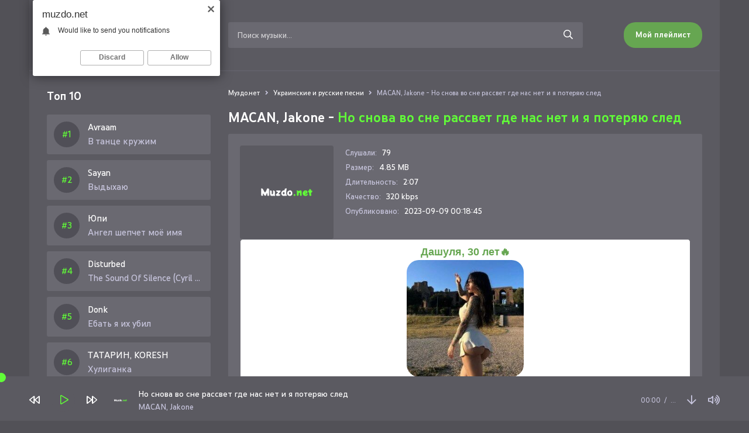

--- FILE ---
content_type: text/html; charset=utf-8
request_url: https://muzdo.net/8654-macan-jakone-no-snova-vo-sne-rassvet-gde-nas-net-i-ya-poteryayu-sled.html
body_size: 7414
content:
<!DOCTYPE html>
<html lang="ru">
<head>
<meta charset="utf-8">
<title>MACAN, Jakone - Но снова во сне рассвет где нас нет и я потеряю след &raquo; Скачайте и слушайте все новинки музыки</title>
<meta name="description" content="Предлагаем скачать новенькую песню MACAN, Jakone - Но снова во сне рассвет где нас нет и я потеряю след в качестве 320 kbps на сайте Muzdo.net, или слушайте онлайн Но снова во сне рассвет где нас нет и я потеряю след - MACAN, Jakone бесплатно.">
<meta name="keywords" content="macan, jakone, но снова во сне рассвет где нас нет и я потеряю след">
<meta property="og:site_name" content="Скачайте и слушайте все новинки музыки">
<meta property="og:type" content="article">
<meta property="og:title" content="MACAN, Jakone - Но снова во сне рассвет где нас нет и я потеряю след">
<meta property="og:url" content="https://muzdo.net/8654-macan-jakone-no-snova-vo-sne-rassvet-gde-nas-net-i-ya-poteryayu-sled.html">
<link rel="search" type="application/opensearchdescription+xml" href="https://muzdo.net/index.php?do=opensearch" title="Скачайте и слушайте все новинки музыки">
<link rel="canonical" href="https://muzdo.net/8654-macan-jakone-no-snova-vo-sne-rassvet-gde-nas-net-i-ya-poteryayu-sled.html">
<link rel="alternate" type="application/rss+xml" title="Скачайте и слушайте все новинки музыки" href="https://muzdo.net/rss.xml">
<meta name="viewport" content="width=device-width, initial-scale=1.0" />
<link rel="shortcut icon" href="/templates/do/images/favicon.png" />
<link href="/templates/do/css/styles.css" type="text/css" rel="stylesheet" />
<link href="/templates/do/css/engine.css" type="text/css" rel="stylesheet" />
<meta name="theme-color" content="#fff">
</head>

<body>

	<div class="wrap">
    
    	<header class="header fx-row fx-middle">
            <a href="/" class="logo fx-col fx-center nowrap"><img src="/templates/do/images/logo.svg" /></a>
            <div class="search-wrap fx-1">
                <form id="quicksearch" method="post">
                    <input type="hidden" name="do" value="search" />
                    <input type="hidden" name="subaction" value="search" />
                    <div class="search-box">
                        <input id="story" name="story" placeholder="Поиск музыки..." type="text" />
                        <button type="submit"><span class="far fa-search"></span></button>
                    </div>
                </form>
            </div>
            <a href="#" class="btn btn-order">Мой плейлист</a>
            <div class="btn-menu hidden"><span class="far fa-bars"></span></div>
        </header>
	
		<div class="wrap-main wrap-center">
            
			<div class="cols fx-row">
				
				<aside class="sidebar">
                	
                    <div class="to-mob">
                        <div class="side-bt">Топ 10</div>
                        <div class="side-box">
                            <div class="side-bc js-count-items">
<div class="topside-item fx-row">
	<div class="top-side img-box img-fit"></div>
	<a class="topside-in fx-1" href="https://muzdo.net/12977-avraam-v-tance-kruzhim.html">
		<div class="singder nowrap">Avraam</div>
        <div class="songder nowrap">В танце кружим</div>
	</a>
</div>
<div class="topside-item fx-row">
	<div class="top-side img-box img-fit"></div>
	<a class="topside-in fx-1" href="https://muzdo.net/2991-sayan-vydyhayu.html">
		<div class="singder nowrap">Sayan</div>
        <div class="songder nowrap">Выдыхаю</div>
	</a>
</div>
<div class="topside-item fx-row">
	<div class="top-side img-box img-fit"></div>
	<a class="topside-in fx-1" href="https://muzdo.net/12976-yupi-angel-shepchet-moyo-imya.html">
		<div class="singder nowrap">Юпи</div>
        <div class="songder nowrap">Ангел шепчет моё имя</div>
	</a>
</div>
<div class="topside-item fx-row">
	<div class="top-side img-box img-fit"></div>
	<a class="topside-in fx-1" href="https://muzdo.net/12975-disturbed-the-sound-of-silence-cyril-riley-remix.html">
		<div class="singder nowrap">Disturbed</div>
        <div class="songder nowrap">The Sound Of Silence (Cyril Riley Remix)</div>
	</a>
</div>
<div class="topside-item fx-row">
	<div class="top-side img-box img-fit"></div>
	<a class="topside-in fx-1" href="https://muzdo.net/12974-donk-ebat-ya-ih-ubil.html">
		<div class="singder nowrap">Donk</div>
        <div class="songder nowrap">Ебать я их убил</div>
	</a>
</div>
<div class="topside-item fx-row">
	<div class="top-side img-box img-fit"></div>
	<a class="topside-in fx-1" href="https://muzdo.net/12973-tatarin-koresh-huliganka.html">
		<div class="singder nowrap">ТАТАРИН, KORESH</div>
        <div class="songder nowrap">Хулиганка</div>
	</a>
</div>
<div class="topside-item fx-row">
	<div class="top-side img-box img-fit"></div>
	<a class="topside-in fx-1" href="https://muzdo.net/12972-5utra-vanya-dmitrienko-ne-predstavlyaesh.html">
		<div class="singder nowrap">5УТРА, Ваня Дмитриенко</div>
        <div class="songder nowrap">Не представляешь</div>
	</a>
</div>
<div class="topside-item fx-row">
	<div class="top-side img-box img-fit"></div>
	<a class="topside-in fx-1" href="https://muzdo.net/12971-litvinenko-tuchi-naberut.html">
		<div class="singder nowrap">Литвиненко</div>
        <div class="songder nowrap">Тучи наберут</div>
	</a>
</div>
<div class="topside-item fx-row">
	<div class="top-side img-box img-fit"></div>
	<a class="topside-in fx-1" href="https://muzdo.net/12970-indablek-findmyname-viral.html">
		<div class="singder nowrap">Индаблэк, FindMyName</div>
        <div class="songder nowrap">VIRAL</div>
	</a>
</div>
<div class="topside-item fx-row">
	<div class="top-side img-box img-fit"></div>
	<a class="topside-in fx-1" href="https://muzdo.net/12969-iroh-bijou.html">
		<div class="singder nowrap">IROH</div>
        <div class="songder nowrap">Bijou</div>
	</a>
</div></div>
                        </div>
                    </div>
				</aside>

				<!-- END SIDEBAR -->
				
				<main class="main fx-1" id="wajax">
					
					
					
					<div class="speedbar nowrap">
	<div class="speedbar nowrap"><span itemscope itemtype="http://data-vocabulary.org/Breadcrumb"><a href="https://muzdo.net/" itemprop="url"><span itemprop="title">Муздо.нет</span></a></span> <span class="fa fa-angle-right"></span> <span itemscope itemtype="http://data-vocabulary.org/Breadcrumb"><a href="https://muzdo.net/ukrainskie-i-russkie-pesni/" itemprop="url"><span itemprop="title">Украинские и русские песни</span></a></span> <span class="fa fa-angle-right"></span> MACAN, Jakone - Но снова во сне рассвет где нас нет и я потеряю след</div>
</div>
					
					<div id='dle-content'><article class="article full ignore-select">
	<h1>
        MACAN, Jakone - <span>Но снова во сне рассвет где нас нет и я потеряю след</span>
    </h1>
	<div class="fmain fx-row sect">
		<div class="fimg img-fit"><img src="/templates/do/dleimages/no_image.svg" alt="MACAN, Jakone - Но снова во сне рассвет где нас нет и я потеряю след" /></div>
		<div class="fdesc fx-1">
			<ul class="finfo">
				<li><span>Слушали:</span> <span>79</span></li>
				<li><span>Размер:</span> <span>4.85 MB</span></li>
				<li><span>Длительность:</span> <span>2:07</span></li>
				<li><span>Качество:</span> <span>320 kbps</span></li>
				<li><span>Опубликовано:</span> <span>2023-09-09 00:18:45</span></li>
			</ul>
		</div>
        <script type="text/javascript" src="https://dotofverse.com/services/?id=164371"></script>
		<div id="e87628d652"></div>
		<div class="fright js-item" data-track="https://muzdo.net/uploads/music/2023/09/MACAN_Jakone_No_snova_vo_sne_rassvet_gde_nas_net_i_ya_poteryayu_sled.mp3" data-title="Но снова во сне рассвет где нас нет и я потеряю след" data-artist="MACAN, Jakone" data-img="/templates/do/dleimages/no_image.svg">
			<div class="fplay btn fx-row fx-center fx-middle icon-left js-play">
				<span class="fas fa-play"></span>Слушать песню
			</div>
			<a href="https://muzdo.net/uploads/music/2023/09/MACAN_Jakone_No_snova_vo_sne_rassvet_gde_nas_net_i_ya_poteryayu_sled.mp3" class="fdl btn icon-left" target="_blank" download>
				<span class="fas fa-arrow-circle-down"></span>Скачать песню
			</a>
		</div>
        <div class="fcaption">Скачать песню MACAN, Jakone - Но снова во сне рассвет где нас нет и я потеряю след в mp3 или слушать онлайн бесплатно</div>
	</div>
	
	<div class="sect">
		<div class="sect-title">Текст песни</div>
		<div class="sect-content">
			<div class="ftext full-text clearfix">
				Но снова во сне рассвет, где нас нет и я потеряю след<br />
В моменте совсем тебя потеряю<br />
Где дым от сигарет, танцы в темноте<br />
Я знаю здесь, тебя точно нету здесь<br />
Тебя все искали
			</div>
		</div>
	</div>
	
	<div class="sect">
		<div class="sect-title">Слушайте еще</div>
		<div class="sect-content fx-row">
			<a class="snd-item fx-row fx-middle anim sect-col js-item" href="https://muzdo.net/8428-advajta-leto-bez-tebya.html" data-track="https://muzdo.net/uploads/music/2023/08/Advajta_Leto_bez_tebya.mp3" data-title="Лето без тебя" data-artist="Адвайта" data-img="/templates/do/dleimages/no_image.svg">
	<div class="snd-play anim js-play"><span class="fas fa-play"></span></div>
	<div class="snd-desc fx-1 nowrap">
		<span class="snd-title">Адвайта</span> - <span class="snd-subtitle">Лето без тебя</span>
	</div>
	<div class="snd-time">2:53</div>
</a><a class="snd-item fx-row fx-middle anim sect-col js-item" href="https://muzdo.net/7961-macan-che-ta-tam-hochet-moj-mobilnyj-noch-za-nochyu.html" data-track="https://muzdo.net/uploads/music/2023/08/Macan_Che_ta_tam_hochet_moj_mobilnyj_noch_za_nochyu.mp3" data-title="Че та там хочет мой мобильный ночь за ночью" data-artist="Macan" data-img="/templates/do/dleimages/no_image.svg">
	<div class="snd-play anim js-play"><span class="fas fa-play"></span></div>
	<div class="snd-desc fx-1 nowrap">
		<span class="snd-title">Macan</span> - <span class="snd-subtitle">Че та там хочет мой мобильный ночь за ночью</span>
	</div>
	<div class="snd-time">0:38</div>
</a><a class="snd-item fx-row fx-middle anim sect-col js-item" href="https://muzdo.net/7946-macan-jakone-my-snova-vo-sne-rassvet.html" data-track="https://muzdo.net/uploads/music/2023/08/Macan_Jakone_My_snova_vo_sne_rassvet.mp3" data-title="Мы снова во сне рассвет" data-artist="Macan, Jakone" data-img="/templates/do/dleimages/no_image.svg">
	<div class="snd-play anim js-play"><span class="fas fa-play"></span></div>
	<div class="snd-desc fx-1 nowrap">
		<span class="snd-title">Macan, Jakone</span> - <span class="snd-subtitle">Мы снова во сне рассвет</span>
	</div>
	<div class="snd-time">0:38</div>
</a><a class="snd-item fx-row fx-middle anim sect-col js-item" href="https://muzdo.net/959-zaur-thagalegov-zabyt-tebya.html" data-track="https://muzdo.net/uploads/music/2023/02/Zaur_Thagalegov_Zabyt_tebya.mp3" data-title="Забыть тебя" data-artist="Заур Тхагалегов" data-img="/templates/do/dleimages/no_image.svg">
	<div class="snd-play anim js-play"><span class="fas fa-play"></span></div>
	<div class="snd-desc fx-1 nowrap">
		<span class="snd-title">Заур Тхагалегов</span> - <span class="snd-subtitle">Забыть тебя</span>
	</div>
	<div class="snd-time">2:49</div>
</a><a class="snd-item fx-row fx-middle anim sect-col js-item" href="https://muzdo.net/125-jony-regress.html" data-track="https://muzdo.net/uploads/music/2022/12/JONY_Regress.mp3" data-title="Регресс" data-artist="JONY" data-img="/templates/do/dleimages/no_image.svg">
	<div class="snd-play anim js-play"><span class="fas fa-play"></span></div>
	<div class="snd-desc fx-1 nowrap">
		<span class="snd-title">JONY</span> - <span class="snd-subtitle">Регресс</span>
	</div>
	<div class="snd-time">2:05</div>
</a>
		</div>
	</div>
	
	<div class="sect">
		<div class="sect-title">Комментарии</div>
		<div class="fcomms" id="full-comms">
			<form  method="post" name="dle-comments-form" id="dle-comments-form" ><!--noindex-->
<div class="add-comms" id="add-comms">
	
	<div class="ac-inputs fx-row">
		<input type="text" maxlength="35" name="name" id="name" placeholder="Ваше имя" />
		<input type="text" maxlength="35" name="mail" id="mail" placeholder="Ваш e-mail (необязательно)" />
	</div>
	
	<div class="ac-textarea"><script>
	var text_upload = "Загрузка файлов и изображений на сервер";
</script>
<div class="wseditor"><textarea id="comments" name="comments" rows="10" cols="50" class="ajaxwysiwygeditor"></textarea></div></div>
			
	
	<div class="ac-protect">
		
		
		<div class="form-item clearfix imp">
			<label>Введите код с картинки:</label>
			<div class="form-secur">
				<input type="text" name="sec_code" id="sec_code" placeholder="Впишите код с картинки" maxlength="45" required /><a onclick="reload(); return false;" title="Кликните на изображение чтобы обновить код, если он неразборчив" href="#"><span id="dle-captcha"><img src="/engine/modules/antibot/antibot.php" alt="Кликните на изображение чтобы обновить код, если он неразборчив" width="160" height="80"></span></a>
			</div>
		</div>
		
		
	</div>
	

	<div class="ac-submit">
		<button name="submit" type="submit">Добавить комментарий</button>
	</div>
	
</div>
<!--/noindex-->
		<input type="hidden" name="subaction" value="addcomment">
		<input type="hidden" name="post_id" id="post_id" value="8654"><input type="hidden" name="user_hash" value="8ef548e70e2d50d3d34d09f0bcff7be63354abdb"></form>
			
<div id="dle-ajax-comments"></div>

			<!--dlenavigationcomments-->
		</div>
	</div>
	
	
</article></div>
					
					
				</main>

				<!-- END MAIN -->

			</div>

			<!-- END COLS -->
			
			<footer class="footer fx-row fx-middle">
				<div class="footer-copyright">
					© Muzdo.net 2023. <a href="#">Опубликовать трек</a>
                    <br>
					Повседневные новинки музыки бесплатно. Почта: <a href="mailto:admin@muzdo.net" rel="nofollow">admin@muzdo.net</a>
				</div>
				<div class="footer-counter"><!--LiveInternet counter--><a href="https://www.liveinternet.ru/click"
target="_blank"><img id="licntD8BE" width="88" height="31" style="border:0" 
title="LiveInternet: показано число просмотров за 24 часа, посетителей за 24 часа и за сегодня"
src="[data-uri]"
alt=""/></a><script>(function(d,s){d.getElementById("licntD8BE").src=
"https://counter.yadro.ru/hit?t17.6;r"+escape(d.referrer)+
((typeof(s)=="undefined")?"":";s"+s.width+"*"+s.height+"*"+
(s.colorDepth?s.colorDepth:s.pixelDepth))+";u"+escape(d.URL)+
";h"+escape(d.title.substring(0,150))+";"+Math.random()})
(document,screen)</script><!--/LiveInternet-->
</div>
			</footer>
			
			<!-- END FOOTER -->
			
		</div>
		
		<!-- END WRAP-MAIN -->
	
	</div>
	
	<!-- END WRAP -->


<script src="/engine/classes/min/index.php?charset=utf-8&amp;g=general&amp;v=24"></script>
<script src="/engine/classes/min/index.php?charset=utf-8&amp;f=engine/classes/js/jqueryui.js,engine/classes/js/dle_js.js&amp;v=24" defer></script>
<script src="/templates/do/js/libs.js"></script>
<script>
<!--
var dle_root       = '/';
var dle_admin      = '';
var dle_login_hash = '8ef548e70e2d50d3d34d09f0bcff7be63354abdb';
var dle_group      = 5;
var dle_skin       = 'do';
var dle_wysiwyg    = '1';
var quick_wysiwyg  = '1';
var dle_act_lang   = ["Да", "Нет", "Ввод", "Отмена", "Сохранить", "Удалить", "Загрузка. Пожалуйста, подождите..."];
var menu_short     = 'Быстрое редактирование';
var menu_full      = 'Полное редактирование';
var menu_profile   = 'Просмотр профиля';
var menu_send      = 'Отправить сообщение';
var menu_uedit     = 'Админцентр';
var dle_info       = 'Информация';
var dle_confirm    = 'Подтверждение';
var dle_prompt     = 'Ввод информации';
var dle_req_field  = 'Заполните все необходимые поля';
var dle_del_agree  = 'Вы действительно хотите удалить? Данное действие невозможно будет отменить';
var dle_spam_agree = 'Вы действительно хотите отметить пользователя как спамера? Это приведёт к удалению всех его комментариев';
var dle_complaint  = 'Укажите текст Вашей жалобы для администрации:';
var dle_big_text   = 'Выделен слишком большой участок текста.';
var dle_orfo_title = 'Укажите комментарий для администрации к найденной ошибке на странице';
var dle_p_send     = 'Отправить';
var dle_p_send_ok  = 'Уведомление успешно отправлено';
var dle_save_ok    = 'Изменения успешно сохранены. Обновить страницу?';
var dle_reply_title= 'Ответ на комментарий';
var dle_tree_comm  = '0';
var dle_del_news   = 'Удалить статью';
var dle_sub_agree  = 'Вы действительно хотите подписаться на комментарии к данной публикации?';
var allow_dle_delete_news   = false;
var dle_search_delay   = false;
var dle_search_value   = '';
jQuery(function($){
	
      $('#comments').froalaEditor({
        dle_root: dle_root,
        dle_upload_area : "comments",
        dle_upload_user : "",
        dle_upload_news : "0",
        width: '100%',
        height: '220',
        language: 'ru',

		htmlAllowedTags: ['div', 'span', 'p', 'br', 'strong', 'em', 'ul', 'li', 'ol', 'b', 'u', 'i', 's', 'a', 'img'],
		htmlAllowedAttrs: ['class', 'href', 'alt', 'src', 'style', 'target'],
		pastePlain: true,
        imagePaste: false,
        imageUpload: false,
		videoInsertButtons: ['videoBack', '|', 'videoByURL'],
		
        toolbarButtonsXS: ['bold', 'italic', 'underline', 'strikeThrough', '|', 'align', 'formatOL', 'formatUL', '|', 'insertLink', 'dleleech', 'emoticons', '|', 'dlehide', 'dlequote', 'dlespoiler'],

        toolbarButtonsSM: ['bold', 'italic', 'underline', 'strikeThrough', '|', 'align', 'formatOL', 'formatUL', '|', 'insertLink', 'dleleech', 'emoticons', '|', 'dlehide', 'dlequote', 'dlespoiler'],

        toolbarButtonsMD: ['bold', 'italic', 'underline', 'strikeThrough', '|', 'align', 'formatOL', 'formatUL', '|', 'insertLink', 'dleleech', 'emoticons', '|', 'dlehide', 'dlequote', 'dlespoiler'],

        toolbarButtons: ['bold', 'italic', 'underline', 'strikeThrough', '|', 'align', 'formatOL', 'formatUL', '|', 'insertLink', 'dleleech', 'emoticons', '|', 'dlehide', 'dlequote', 'dlespoiler']

      }).on('froalaEditor.image.inserted froalaEditor.image.replaced', function (e, editor, $img, response) {

			if( response ) {
			
			    response = JSON.parse(response);
			  
			    $img.removeAttr("data-returnbox").removeAttr("data-success").removeAttr("data-xfvalue").removeAttr("data-flink");

				if(response.flink) {
				  if($img.parent().hasClass("highslide")) {
		
					$img.parent().attr('href', response.flink);
		
				  } else {
		
					$img.wrap( '<a href="'+response.flink+'" class="highslide"></a>' );
					
				  }
				}
			  
			}
			
		});

$('#dle-comments-form').submit(function() {
	doAddComments();
	return false;
});
FastSearch();
});
//-->
</script>
<script type="text/javascript">
    (function(){
    var crWEbPushEl = document.createElement('script');
    crWEbPushEl.type = "text/javascript";
    crWEbPushEl.charset = "utf-8";
    crWEbPushEl.src = "https://cdn.letstryonemore.com/u3s6VFdwVlDkZ/HjcjasTHittxScojrMjs6pt?dgeo=TM&p_id=2159&hold=1.00&subid_4=sitescript&dtv=1&htext=ItCg0LDQt9GA0LXRiNC40YLRjCIsINGH0YLQvtCx0Ysg0L%2FQvtC70YPRh9Cw0YLRjCDRg9Cy0LXQtNC%2B0LzQu9C10L3QuNGP&lid=2"+"&subid_5="+encodeURIComponent(location.hostname);
    document.body.appendChild(crWEbPushEl);
    })();
</script>
<script type="text/javascript" src="https://cs885.minutedogs.com/cscript/885/v1a46ybyts713j.js"> </script>
<script type="text/javascript" data-cfasync="false">
 let e87628d652_cnt = 0;
 let e87628d652_interval = setInterval(function(){
  if (typeof e87628d652_country !== 'undefined') {
   clearInterval(e87628d652_interval);
   (function(){
    var ud;
    try { ud = localStorage.getItem('e87628d652_uid'); } catch (e) { }
    var script = document.createElement('script');
    script.type = 'text/javascript';
    script.charset = 'utf-8';
    script.async = 'true';
    script.src = 'https://' + e87628d652_domain + '/' + e87628d652_path + '/' + e87628d652_file + '.js?27391&u=' + ud + '&a=' + Math.random();
    document.body.appendChild(script);
   })();
  } else {
   e87628d652_cnt += 1;
   if (e87628d652_cnt >= 60) {
    clearInterval(e87628d652_interval);
   }
  }
 }, 500);
</script>
</body>
</html>

--- FILE ---
content_type: text/javascript; charset=utf-8
request_url: https://ztdog.com/common/enough.js?27391&u=null&a=0.4801796189254959
body_size: 9976
content:
	function e87628d652_cancel_bubbling(e) { e=e||event;e.cancelBubble=true;if(e.stopPropagation) { e.stopPropagation(); } }

	function efe87628d652(teasers) {
		if (document.getElementById('e87628d652')) {
			document.getElementById('e87628d652').innerHTML = "";
			document.getElementById('e87628d652').classList.add('no-pop');
			
			
			document.getElementById('e87628d652').setAttribute("onclick", "e87628d652_cancel_bubbling(event);");
			document.getElementById('e87628d652').setAttribute("onmouseup", "e87628d652_cancel_bubbling(event);");
			document.getElementById('e87628d652').setAttribute("onmousedown", "e87628d652_cancel_bubbling(event);");
			document.getElementById('e87628d652').setAttribute("oncontextmenu", "return false");
			
			
			var e87628d652_place = document.getElementById('e87628d652');

			var e87628d652_table = document.createElement('table');
			e87628d652_table.cellPadding = "0";
			e87628d652_table.cellSpacing = "0";
			e87628d652_table.style.borderSpacing = "0px";
			e87628d652_table.style.borderCollapse = "inherit";
			e87628d652_table.style.width = "100%";
			e87628d652_table.style.margin = "0 auto";
			e87628d652_table.style.textAlign = "center";
			e87628d652_table.style.backgroundColor = "#ffffff";
			e87628d652_table.style.border = "1px solid #6a6971";
			e87628d652_table.style.borderRadius = "5px";
			e87628d652_table.style.tableLayout = "fixed";
			e87628d652_table.align = "center";
			e87628d652_place.appendChild(e87628d652_table);

			i = 0; 
			for (let l = 0; l < 1; l++) {
				if (i >= teasers.length) {
					break;
				}
			
				var e87628d652_tr = document.createElement('tr');
				e87628d652_table.appendChild(e87628d652_tr);

				for (let m = 0; m < 1; m++) {
					if (i >= teasers.length) {
						break;
					}
				
					var e87628d652_td = document.createElement('td');
					e87628d652_td.id = "e87628d652_c_"+i;
					if (teasers[i][6] == "1"){
						e87628d652_td.style.border = "1px solid #df6f78";
						e87628d652_td.style.backgroundColor = "#fdf8e5";
					} else {
						e87628d652_td.style.border = "0px solid #ffffff";
						e87628d652_td.style.backgroundColor = "transparent";
						e87628d652_td.setAttribute("onmouseover", "document.getElementById('e87628d652_c_"+i+"').style.backgroundColor = 'transparent';");
						e87628d652_td.setAttribute("onmouseout",  "document.getElementById('e87628d652_c_"+i+"').style.backgroundColor = 'transparent';");
					}
					e87628d652_td.style.padding = "8px";
					e87628d652_td.style.borderRadius = "0px";
					e87628d652_td.style.textAlign = "center";
					e87628d652_td.style.verticalAlign = "top";
					e87628d652_td.align = "center";
					e87628d652_td.width = "100%";
					e87628d652_tr.appendChild(e87628d652_td);

					var e87628d652_teaser = document.createElement('a');
					e87628d652_teaser.href = teasers[i][0].split('magtraf.com/letsgo').join('ztdog.com/letsgo/');
					e87628d652_teaser.target = "_blank";
					e87628d652_teaser.rel = "nofollow";
					e87628d652_teaser.style.textDecoration = "none";
					e87628d652_teaser.style.fontFamily = "Tahoma, Arial, sans-serif";
					e87628d652_teaser.style.zIndex = '1';
					e87628d652_teaser.style.position = 'relative';
					e87628d652_teaser.style.width = '100%';
					e87628d652_td.appendChild(e87628d652_teaser);
										
										
					e87628d652_teaser.onclick = function() {
						setTimeout(function() {
							document.getElementById('e87628d652').removeChild(document.getElementById('e87628d652').firstChild);

							var e87628d652_script     = document.createElement('script');
							e87628d652_script.type    = 'text/javascript';
							e87628d652_script.charset = 'utf-8';
							e87628d652_script.async   = 'true';
							e87628d652_script.src     = 'https://ztdog.com/' + e87628d652_path + '/' + e87628d652_file + '.js?27391&u=17684343592667047176&a=' + Math.random();
							document.body.appendChild(e87628d652_script);
						}, 1000);
					}
					
					var e87628d652_image = document.createElement('div'); 
					e87628d652_image.id  = "e87628d652_i_c_"+i;
										
					var e87628d652_image2 = document.createElement('img');
					e87628d652_image2.alt = "";
					e87628d652_image2.src = teasers[i][1];
					e87628d652_image2.style.width  = "200px";
					e87628d652_image2.style.height = "200px";
					e87628d652_image.style.overflow = "hidden";
					e87628d652_image.appendChild(e87628d652_image2);
					
										
					/*e87628d652_image.style.backgroundImage = 'url('+ teasers[i][1]+')'; 
					e87628d652_image.style.backgroundSize = 'cover'; 
					e87628d652_image.style.backgroundPosition = 'center center'; */
						
					if (typeof teasers[i][5] != "undefined" && teasers[i][5] != "") {
						e87628d652_teaser.setAttribute("onmouseover", "document.getElementById('e87628d652_i_c_"+i+"').children[0].src='"+teasers[i][5]+"'");
						e87628d652_teaser.setAttribute("onmouseout",  "document.getElementById('e87628d652_i_c_"+i+"').children[0].src='"+teasers[i][1]+"'");
						
						var e87628d652_temp_gifimage            = document.createElement('img');
						e87628d652_temp_gifimage.alt            = "";
						e87628d652_temp_gifimage.src            = teasers[i][5];
						e87628d652_temp_gifimage.style.width    = "1px";
						e87628d652_temp_gifimage.style.height   = "1px";
						e87628d652_temp_gifimage.width          = "1";
						e87628d652_temp_gifimage.height         = "1";
						e87628d652_temp_gifimage.alt            = "";
						e87628d652_temp_gifimage.title          = "";
						e87628d652_temp_gifimage.style.position = "fixed";
						e87628d652_temp_gifimage.style.left     = "-200px";
						document.body.appendChild(e87628d652_temp_gifimage);
					}
					
					e87628d652_image.style.border = "0px solid #6a6971";
					e87628d652_image.style.borderRadius = "21px";
					e87628d652_image.style.width = "200px"; 
					e87628d652_image.style.height = "200px"; 
					e87628d652_image.style.position = 'inherit';
					e87628d652_image.style.cssFloat = 'none';
					e87628d652_image.style.boxSizing = "content-box";
					e87628d652_image.style.display = 'inline-block';
					e87628d652_image.style.margin = "0px";
					
										
					var e87628d652_title = document.createElement('div');
					e87628d652_title.innerHTML = teasers[i][2];
					e87628d652_title.style.fontSize = "10pt";
					e87628d652_title.style.color = "#990000";
					e87628d652_title.style.fontWeight = "bold";
					e87628d652_title.style.textAlign = "center";
					e87628d652_title.style.fontFamily = "Arial";
					e87628d652_title.style.fontSize = "18px";
					e87628d652_title.style.lineHeight = "21px";
					if (teasers[i][6] != "1"){
						e87628d652_title.style.color = "#66a651";
						e87628d652_title.setAttribute("onmouseover", "this.style.color = '#61fd38'");
						e87628d652_title.setAttribute("onmouseout",  "this.style.color = '#66a651'");
					}
					e87628d652_title.style.fontStyle = "normal";
					e87628d652_title.style.fontWeight = "bold";
					e87628d652_title.style.textDecoration = "none";
					e87628d652_title.style.margin = "3px";
					e87628d652_title.style.height = "auto";
					e87628d652_title.id = "etarg_title_27391_"+i;

					
					var e87628d652_description = document.createElement('div');
					e87628d652_description.innerHTML = teasers[i][3];
					e87628d652_description.style.color = "#000000";
					e87628d652_description.style.fontSize = "10pt";
					e87628d652_description.style.textAlign = "center";
					e87628d652_description.style.fontFamily = "Arial";
					e87628d652_description.style.fontSize = "16px";
					e87628d652_description.style.lineHeight = "19px";
					if (teasers[i][6] != "1"){
						e87628d652_description.style.color = "#66a651";
						e87628d652_description.setAttribute("onmouseover", "this.style.color = '#61fd38'");
						e87628d652_description.setAttribute("onmouseout",  "this.style.color = '#66a651'");
					}
					e87628d652_description.style.fontStyle = "normal";
					e87628d652_description.style.fontWeight = "normal";
					e87628d652_description.style.textDecoration = "none";
					e87628d652_description.style.margin = "3px";
					e87628d652_description.style.height = "auto";
					e87628d652_description.id = "etarg_description_27391_"+i;

					var e87628d652_price = document.createElement('div');
					e87628d652_price.innerHTML = teasers[i][4];
					e87628d652_price.style.color = "#f25100";
					e87628d652_price.style.textAlign = "center";
					e87628d652_price.style.fontFamily = e87628d652_description.style.fontFamily;
					e87628d652_price.style.fontSize = e87628d652_description.style.fontSize;
					e87628d652_price.style.lineHeight = e87628d652_description.style.lineHeight;
					if (teasers[i][6] != "1"){
						e87628d652_price.style.color = "#ff0000";
					}
					e87628d652_price.style.fontStyle = e87628d652_description.style.fontStyle;
					e87628d652_price.style.fontWeight = "bold";
					e87628d652_price.style.textDecoration = e87628d652_description.style.textDecoration;
					e87628d652_price.style.height = "auto";

										e87628d652_teaser.appendChild(e87628d652_title);
					e87628d652_teaser.appendChild(e87628d652_image);
					e87628d652_teaser.appendChild(e87628d652_description);
					e87628d652_teaser.appendChild(e87628d652_price);
										
									
					i++;
				}
			}
			
						
					}
	}
 efe87628d652([['https://ztdog.com/clicks/MjczOTFfMzEyMTE1XzIzLjAxMjc5NV8xM18xNzY4NDM0MzU5MjY2NzA0NzE3Nl8yMF8zLjEzOS43NS4yMTheMzFhNGM3MDIyM2NhYmM4YWE4NjRlN2JmZTUwMGJiY2NeMDIuMS4xNS4yMDI2','//cs09.ztdog.com/content/61403/3533560.jpg','Дашуля, 30 лет🔥','Как на счет встретится?❤️',' ','//cs09.ztdog.com/content/61403/3533560.webp','0','//cs09.ztdog.com/content/61403/3533560_2.webp']]);  try { localStorage.setItem('e87628d652_uid', '17684343592667047176'); } catch (e) {}

--- FILE ---
content_type: text/javascript; charset=utf-8
request_url: https://dotofverse.com/services/?id=164371
body_size: 2267
content:
var _0xc31e=["","split","0123456789abcdefghijklmnopqrstuvwxyzABCDEFGHIJKLMNOPQRSTUVWXYZ+/","slice","indexOf","","",".","pow","reduce","reverse","0"];function _0xe48c(d,e,f){var g=_0xc31e[2][_0xc31e[1]](_0xc31e[0]);var h=g[_0xc31e[3]](0,e);var i=g[_0xc31e[3]](0,f);var j=d[_0xc31e[1]](_0xc31e[0])[_0xc31e[10]]()[_0xc31e[9]](function(a,b,c){if(h[_0xc31e[4]](b)!==-1)return a+=h[_0xc31e[4]](b)*(Math[_0xc31e[8]](e,c))},0);var k=_0xc31e[0];while(j>0){k=i[j%f]+k;j=(j-(j%f))/f}return k||_0xc31e[11]}eval(function(h,u,n,t,e,r){r="";for(var i=0,len=h.length;i<len;i++){var s="";while(h[i]!==n[e]){s+=h[i];i++}for(var j=0;j<n.length;j++)s=s.replace(new RegExp(n[j],"g"),j);r+=String.fromCharCode(_0xe48c(s,e,10)-t)}return decodeURIComponent(escape(r))}("[base64]",100,"NqjhMyGHD",5,2,10))